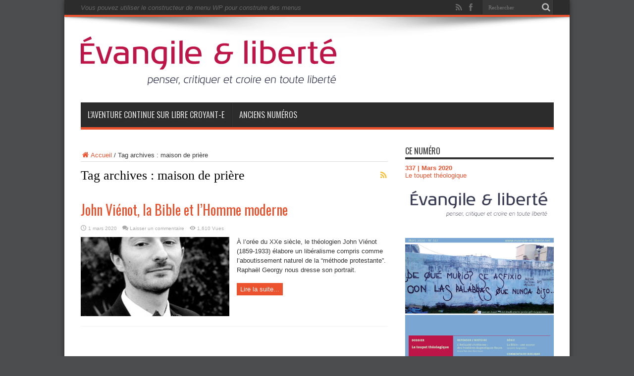

--- FILE ---
content_type: text/html; charset=UTF-8
request_url: https://www.evangile-et-liberte.net/tag/maison-de-priere/
body_size: 12347
content:
<!DOCTYPE html>
<html lang="fr-FR" prefix="og: http://ogp.me/ns#">
<head>
<meta charset="UTF-8"/>
<link rel="profile" href="https://gmpg.org/xfn/11"/>
<link rel="pingback" href="https://www.evangile-et-liberte.net/wordpress/xmlrpc.php"/>
<title>maison de prière &#8211; Évangile et Liberté</title>
<meta name='robots' content='noindex, nofollow'/>
<link rel='dns-prefetch' href='//stats.wp.com'/>
<link rel='dns-prefetch' href='//fonts.googleapis.com'/>
<link rel='dns-prefetch' href='//v0.wordpress.com'/>
<link rel='dns-prefetch' href='//jetpack.wordpress.com'/>
<link rel='dns-prefetch' href='//s0.wp.com'/>
<link rel='dns-prefetch' href='//public-api.wordpress.com'/>
<link rel='dns-prefetch' href='//0.gravatar.com'/>
<link rel='dns-prefetch' href='//1.gravatar.com'/>
<link rel='dns-prefetch' href='//2.gravatar.com'/>
<link rel='dns-prefetch' href='//widgets.wp.com'/>
<link rel="alternate" type="application/rss+xml" title="Évangile et Liberté &raquo; Flux" href="https://www.evangile-et-liberte.net/feed/"/>
<link rel="alternate" type="application/rss+xml" title="Évangile et Liberté &raquo; Flux des commentaires" href="https://www.evangile-et-liberte.net/comments/feed/"/>
<link rel="alternate" type="text/calendar" title="Évangile et Liberté &raquo; Flux iCal" href="https://www.evangile-et-liberte.net/agenda/?ical=1"/>
<link rel="alternate" type="application/rss+xml" title="Évangile et Liberté &raquo; Flux de l’étiquette maison de prière" href="https://www.evangile-et-liberte.net/tag/maison-de-priere/feed/"/>
<script defer src="[data-uri]"></script>
<style id='wp-emoji-styles-inline-css' type='text/css'>img.wp-smiley,img.emoji{display:inline!important;border:none!important;box-shadow:none!important;height:1em!important;width:1em!important;margin:0 .07em!important;vertical-align:-.1em!important;background:none!important;padding:0!important}</style>
<link rel='stylesheet' id='wp-block-library-css' href='//cdn.evangile-et-liberte.net/wordpress/wp-includes/css/dist/block-library/style.min.css' type='text/css' media='all'/>
<style id='co-authors-plus-coauthors-style-inline-css' type='text/css'>.wp-block-co-authors-plus-coauthors.is-layout-flow [class*="wp-block-co-authors-plus"]{display:inline}</style>
<style id='co-authors-plus-avatar-style-inline-css' type='text/css'>.wp-block-co-authors-plus-avatar :where(img){height:auto;max-width:100%;vertical-align:bottom}.wp-block-co-authors-plus-coauthors.is-layout-flow .wp-block-co-authors-plus-avatar :where(img){vertical-align:middle}.wp-block-co-authors-plus-avatar:is(.alignleft,.alignright){display:table}.wp-block-co-authors-plus-avatar.aligncenter{display:table;margin-inline:auto}</style>
<style id='co-authors-plus-image-style-inline-css' type='text/css'>.wp-block-co-authors-plus-image{margin-bottom:0}.wp-block-co-authors-plus-image :where(img){height:auto;max-width:100%;vertical-align:bottom}.wp-block-co-authors-plus-coauthors.is-layout-flow .wp-block-co-authors-plus-image :where(img){vertical-align:middle}.wp-block-co-authors-plus-image:is(.alignfull,.alignwide) :where(img){width:100%}.wp-block-co-authors-plus-image:is(.alignleft,.alignright){display:table}.wp-block-co-authors-plus-image.aligncenter{display:table;margin-inline:auto}</style>
<link rel='stylesheet' id='mediaelement-css' href='//cdn.evangile-et-liberte.net/wordpress/wp-includes/js/mediaelement/mediaelementplayer-legacy.min.css' type='text/css' media='all'/>
<link rel='stylesheet' id='wp-mediaelement-css' href='//cdn.evangile-et-liberte.net/wordpress/wp-includes/js/mediaelement/wp-mediaelement.min.css' type='text/css' media='all'/>
<style id='jetpack-sharing-buttons-style-inline-css' type='text/css'>.jetpack-sharing-buttons__services-list{display:flex;flex-direction:row;flex-wrap:wrap;gap:0;list-style-type:none;margin:5px;padding:0}.jetpack-sharing-buttons__services-list.has-small-icon-size{font-size:12px}.jetpack-sharing-buttons__services-list.has-normal-icon-size{font-size:16px}.jetpack-sharing-buttons__services-list.has-large-icon-size{font-size:24px}.jetpack-sharing-buttons__services-list.has-huge-icon-size{font-size:36px}@media print{.jetpack-sharing-buttons__services-list{display:none!important}}.editor-styles-wrapper .wp-block-jetpack-sharing-buttons{gap:0;padding-inline-start:0}ul.jetpack-sharing-buttons__services-list.has-background{padding:1.25em 2.375em}</style>
<style id='classic-theme-styles-inline-css' type='text/css'>.wp-block-button__link{color:#fff;background-color:#32373c;border-radius:9999px;box-shadow:none;text-decoration:none;padding:calc(.667em + 2px) calc(1.333em + 2px);font-size:1.125em}.wp-block-file__button{background:#32373c;color:#fff;text-decoration:none}</style>
<style id='global-styles-inline-css' type='text/css'>body{--wp--preset--color--black:#000;--wp--preset--color--cyan-bluish-gray:#abb8c3;--wp--preset--color--white:#fff;--wp--preset--color--pale-pink:#f78da7;--wp--preset--color--vivid-red:#cf2e2e;--wp--preset--color--luminous-vivid-orange:#ff6900;--wp--preset--color--luminous-vivid-amber:#fcb900;--wp--preset--color--light-green-cyan:#7bdcb5;--wp--preset--color--vivid-green-cyan:#00d084;--wp--preset--color--pale-cyan-blue:#8ed1fc;--wp--preset--color--vivid-cyan-blue:#0693e3;--wp--preset--color--vivid-purple:#9b51e0;--wp--preset--gradient--vivid-cyan-blue-to-vivid-purple:linear-gradient(135deg,rgba(6,147,227,1) 0%,#9b51e0 100%);--wp--preset--gradient--light-green-cyan-to-vivid-green-cyan:linear-gradient(135deg,#7adcb4 0%,#00d082 100%);--wp--preset--gradient--luminous-vivid-amber-to-luminous-vivid-orange:linear-gradient(135deg,rgba(252,185,0,1) 0%,rgba(255,105,0,1) 100%);--wp--preset--gradient--luminous-vivid-orange-to-vivid-red:linear-gradient(135deg,rgba(255,105,0,1) 0%,#cf2e2e 100%);--wp--preset--gradient--very-light-gray-to-cyan-bluish-gray:linear-gradient(135deg,#eee 0%,#a9b8c3 100%);--wp--preset--gradient--cool-to-warm-spectrum:linear-gradient(135deg,#4aeadc 0%,#9778d1 20%,#cf2aba 40%,#ee2c82 60%,#fb6962 80%,#fef84c 100%);--wp--preset--gradient--blush-light-purple:linear-gradient(135deg,#ffceec 0%,#9896f0 100%);--wp--preset--gradient--blush-bordeaux:linear-gradient(135deg,#fecda5 0%,#fe2d2d 50%,#6b003e 100%);--wp--preset--gradient--luminous-dusk:linear-gradient(135deg,#ffcb70 0%,#c751c0 50%,#4158d0 100%);--wp--preset--gradient--pale-ocean:linear-gradient(135deg,#fff5cb 0%,#b6e3d4 50%,#33a7b5 100%);--wp--preset--gradient--electric-grass:linear-gradient(135deg,#caf880 0%,#71ce7e 100%);--wp--preset--gradient--midnight:linear-gradient(135deg,#020381 0%,#2874fc 100%);--wp--preset--font-size--small:13px;--wp--preset--font-size--medium:20px;--wp--preset--font-size--large:36px;--wp--preset--font-size--x-large:42px;--wp--preset--spacing--20:.44rem;--wp--preset--spacing--30:.67rem;--wp--preset--spacing--40:1rem;--wp--preset--spacing--50:1.5rem;--wp--preset--spacing--60:2.25rem;--wp--preset--spacing--70:3.38rem;--wp--preset--spacing--80:5.06rem;--wp--preset--shadow--natural:6px 6px 9px rgba(0,0,0,.2);--wp--preset--shadow--deep:12px 12px 50px rgba(0,0,0,.4);--wp--preset--shadow--sharp:6px 6px 0 rgba(0,0,0,.2);--wp--preset--shadow--outlined:6px 6px 0 -3px rgba(255,255,255,1) , 6px 6px rgba(0,0,0,1);--wp--preset--shadow--crisp:6px 6px 0 rgba(0,0,0,1)}:where(.is-layout-flex){gap:.5em}:where(.is-layout-grid){gap:.5em}body .is-layout-flex{display:flex}body .is-layout-flex{flex-wrap:wrap;align-items:center}body .is-layout-flex>*{margin:0}body .is-layout-grid{display:grid}body .is-layout-grid>*{margin:0}:where(.wp-block-columns.is-layout-flex){gap:2em}:where(.wp-block-columns.is-layout-grid){gap:2em}:where(.wp-block-post-template.is-layout-flex){gap:1.25em}:where(.wp-block-post-template.is-layout-grid){gap:1.25em}.has-black-color{color:var(--wp--preset--color--black)!important}.has-cyan-bluish-gray-color{color:var(--wp--preset--color--cyan-bluish-gray)!important}.has-white-color{color:var(--wp--preset--color--white)!important}.has-pale-pink-color{color:var(--wp--preset--color--pale-pink)!important}.has-vivid-red-color{color:var(--wp--preset--color--vivid-red)!important}.has-luminous-vivid-orange-color{color:var(--wp--preset--color--luminous-vivid-orange)!important}.has-luminous-vivid-amber-color{color:var(--wp--preset--color--luminous-vivid-amber)!important}.has-light-green-cyan-color{color:var(--wp--preset--color--light-green-cyan)!important}.has-vivid-green-cyan-color{color:var(--wp--preset--color--vivid-green-cyan)!important}.has-pale-cyan-blue-color{color:var(--wp--preset--color--pale-cyan-blue)!important}.has-vivid-cyan-blue-color{color:var(--wp--preset--color--vivid-cyan-blue)!important}.has-vivid-purple-color{color:var(--wp--preset--color--vivid-purple)!important}.has-black-background-color{background-color:var(--wp--preset--color--black)!important}.has-cyan-bluish-gray-background-color{background-color:var(--wp--preset--color--cyan-bluish-gray)!important}.has-white-background-color{background-color:var(--wp--preset--color--white)!important}.has-pale-pink-background-color{background-color:var(--wp--preset--color--pale-pink)!important}.has-vivid-red-background-color{background-color:var(--wp--preset--color--vivid-red)!important}.has-luminous-vivid-orange-background-color{background-color:var(--wp--preset--color--luminous-vivid-orange)!important}.has-luminous-vivid-amber-background-color{background-color:var(--wp--preset--color--luminous-vivid-amber)!important}.has-light-green-cyan-background-color{background-color:var(--wp--preset--color--light-green-cyan)!important}.has-vivid-green-cyan-background-color{background-color:var(--wp--preset--color--vivid-green-cyan)!important}.has-pale-cyan-blue-background-color{background-color:var(--wp--preset--color--pale-cyan-blue)!important}.has-vivid-cyan-blue-background-color{background-color:var(--wp--preset--color--vivid-cyan-blue)!important}.has-vivid-purple-background-color{background-color:var(--wp--preset--color--vivid-purple)!important}.has-black-border-color{border-color:var(--wp--preset--color--black)!important}.has-cyan-bluish-gray-border-color{border-color:var(--wp--preset--color--cyan-bluish-gray)!important}.has-white-border-color{border-color:var(--wp--preset--color--white)!important}.has-pale-pink-border-color{border-color:var(--wp--preset--color--pale-pink)!important}.has-vivid-red-border-color{border-color:var(--wp--preset--color--vivid-red)!important}.has-luminous-vivid-orange-border-color{border-color:var(--wp--preset--color--luminous-vivid-orange)!important}.has-luminous-vivid-amber-border-color{border-color:var(--wp--preset--color--luminous-vivid-amber)!important}.has-light-green-cyan-border-color{border-color:var(--wp--preset--color--light-green-cyan)!important}.has-vivid-green-cyan-border-color{border-color:var(--wp--preset--color--vivid-green-cyan)!important}.has-pale-cyan-blue-border-color{border-color:var(--wp--preset--color--pale-cyan-blue)!important}.has-vivid-cyan-blue-border-color{border-color:var(--wp--preset--color--vivid-cyan-blue)!important}.has-vivid-purple-border-color{border-color:var(--wp--preset--color--vivid-purple)!important}.has-vivid-cyan-blue-to-vivid-purple-gradient-background{background:var(--wp--preset--gradient--vivid-cyan-blue-to-vivid-purple)!important}.has-light-green-cyan-to-vivid-green-cyan-gradient-background{background:var(--wp--preset--gradient--light-green-cyan-to-vivid-green-cyan)!important}.has-luminous-vivid-amber-to-luminous-vivid-orange-gradient-background{background:var(--wp--preset--gradient--luminous-vivid-amber-to-luminous-vivid-orange)!important}.has-luminous-vivid-orange-to-vivid-red-gradient-background{background:var(--wp--preset--gradient--luminous-vivid-orange-to-vivid-red)!important}.has-very-light-gray-to-cyan-bluish-gray-gradient-background{background:var(--wp--preset--gradient--very-light-gray-to-cyan-bluish-gray)!important}.has-cool-to-warm-spectrum-gradient-background{background:var(--wp--preset--gradient--cool-to-warm-spectrum)!important}.has-blush-light-purple-gradient-background{background:var(--wp--preset--gradient--blush-light-purple)!important}.has-blush-bordeaux-gradient-background{background:var(--wp--preset--gradient--blush-bordeaux)!important}.has-luminous-dusk-gradient-background{background:var(--wp--preset--gradient--luminous-dusk)!important}.has-pale-ocean-gradient-background{background:var(--wp--preset--gradient--pale-ocean)!important}.has-electric-grass-gradient-background{background:var(--wp--preset--gradient--electric-grass)!important}.has-midnight-gradient-background{background:var(--wp--preset--gradient--midnight)!important}.has-small-font-size{font-size:var(--wp--preset--font-size--small)!important}.has-medium-font-size{font-size:var(--wp--preset--font-size--medium)!important}.has-large-font-size{font-size:var(--wp--preset--font-size--large)!important}.has-x-large-font-size{font-size:var(--wp--preset--font-size--x-large)!important}.wp-block-navigation a:where(:not(.wp-element-button)){color:inherit}:where(.wp-block-post-template.is-layout-flex){gap:1.25em}:where(.wp-block-post-template.is-layout-grid){gap:1.25em}:where(.wp-block-columns.is-layout-flex){gap:2em}:where(.wp-block-columns.is-layout-grid){gap:2em}.wp-block-pullquote{font-size:1.5em;line-height:1.6}</style>
<link rel='stylesheet' id='easy_author_image-css' href='//cdn.evangile-et-liberte.net/wordpress/wp-content/cache/autoptimize/css/autoptimize_single_3d9cfc9bc89104cab4159e9fde07825f.css' type='text/css' media='all'/>
<link rel='stylesheet' id='pmpro_frontend-css' href='//cdn.evangile-et-liberte.net/wordpress/wp-content/cache/autoptimize/css/autoptimize_single_2300b6b2378186f26553810c23ea277c.css' type='text/css' media='screen'/>
<link rel='stylesheet' id='pmpro_print-css' href='//cdn.evangile-et-liberte.net/wordpress/wp-content/cache/autoptimize/css/autoptimize_single_e0b536ac164e48f3d7ed7c85d6655989.css' type='text/css' media='print'/>
<link rel='stylesheet' id='taxonomy-image-plugin-public-css' href='//cdn.evangile-et-liberte.net/wordpress/wp-content/cache/autoptimize/css/autoptimize_single_ece5196614c30bb572297b50ec0d659e.css' type='text/css' media='screen'/>
<link rel='stylesheet' id='ppress-frontend-css' href='//cdn.evangile-et-liberte.net/wordpress/wp-content/plugins/wp-user-avatar/assets/css/frontend.min.css' type='text/css' media='all'/>
<link rel='stylesheet' id='ppress-flatpickr-css' href='//cdn.evangile-et-liberte.net/wordpress/wp-content/plugins/wp-user-avatar/assets/flatpickr/flatpickr.min.css' type='text/css' media='all'/>
<link rel='stylesheet' id='ppress-select2-css' href='//cdn.evangile-et-liberte.net/wordpress/wp-content/plugins/wp-user-avatar/assets/select2/select2.min.css' type='text/css' media='all'/>
<link rel='stylesheet' id='jetpack_likes-css' href='//cdn.evangile-et-liberte.net/wordpress/wp-content/cache/autoptimize/css/autoptimize_single_9782486f948f9aa028bac3378763eece.css' type='text/css' media='all'/>
<link rel='stylesheet' id='tie-style-css' href='//cdn.evangile-et-liberte.net/wordpress/wp-content/cache/autoptimize/css/autoptimize_single_27fc547ff0d93e75564143b659d22442.css' type='text/css' media='all'/>
<link rel='stylesheet' id='Oswald-css' href='https://fonts.googleapis.com/css?family=Oswald%3Aregular%2C700&#038;subset=latin%2Clatin-ext' type='text/css' media='all'/>
<script type="text/javascript" src="//cdn.evangile-et-liberte.net/wordpress/wp-includes/js/jquery/jquery.min.js" id="jquery-core-js"></script>
<script defer type="text/javascript" src="//cdn.evangile-et-liberte.net/wordpress/wp-includes/js/jquery/jquery-migrate.min.js" id="jquery-migrate-js"></script>
<script defer type="text/javascript" src="//cdn.evangile-et-liberte.net/wordpress/wp-content/plugins/wp-user-avatar/assets/flatpickr/flatpickr.min.js" id="ppress-flatpickr-js"></script>
<script defer type="text/javascript" src="//cdn.evangile-et-liberte.net/wordpress/wp-content/plugins/wp-user-avatar/assets/select2/select2.min.js" id="ppress-select2-js"></script>
<link rel="https://api.w.org/" href="https://www.evangile-et-liberte.net/wp-json/"/><link rel="alternate" type="application/json" href="https://www.evangile-et-liberte.net/wp-json/wp/v2/tags/9564"/><link rel="EditURI" type="application/rsd+xml" title="RSD" href="https://www.evangile-et-liberte.net/wordpress/xmlrpc.php?rsd"/>

<meta name="tec-api-version" content="v1"><meta name="tec-api-origin" content="https://www.evangile-et-liberte.net"><link rel="alternate" href="https://www.evangile-et-liberte.net/wp-json/tribe/events/v1/events/?tags=maison-de-priere"/>	<style>img#wpstats{display:none}</style>
		<link rel="shortcut icon" href="/wordpress/wp-content/uploads/2014/04/xfavicon1.png.pagespeed.ic.bdii9LX0Zp.webp" title="Favicon"/><!--[if IE]>
<script type="text/javascript">jQuery(document).ready(function (){ jQuery(".menu-item").has("ul").children("a").attr("aria-haspopup", "true");});</script>
<![endif]-->
<!--[if lt IE 9]>
<script src="https://www.evangile-et-liberte.net/wordpress/wp-content/themes/jarida/js/html5.js"></script>
<script src="https://www.evangile-et-liberte.net/wordpress/wp-content/themes/jarida/js/selectivizr-min.js"></script>
<![endif]-->
<!--[if IE 8]>
<link rel="stylesheet" type="text/css" media="all" href="https://www.evangile-et-liberte.net/wordpress/wp-content/themes/jarida/css/ie8.css" />
<![endif]-->
<meta http-equiv="X-UA-Compatible" content="IE=edge,chrome=1"/>
<meta name="viewport" content="width=device-width, initial-scale=1, maximum-scale=1, user-scalable=no"/>
<style type="text/css" media="screen">body{background:#4c4d4f}.background-cover{background-color:#4c4d4f!important}.page-title{font-family:"Times New Roman",Times,serif}.ei-title h2,.slider-caption h2 a,.content .slider-caption h2 a,.slider-caption h2,.content .slider-caption h2,.content .ei-title h2{font-family:"Times New Roman",Times,serif}#main-nav ul li.current-menu-item a,#main-nav ul li.current-menu-item a:hover,#main-nav ul li.current-menu-parent a,#main-nav ul li.current-menu-parent a:hover,#main-nav ul li.current-page-ancestor a,#main-nav ul li.current-page-ancestor a:hover,.pagination span.current,.ei-slider-thumbs li.ei-slider-element,.breaking-news span,.ei-title h2,h2.cat-box-title,a.more-link,.scroll-nav a,.flex-direction-nav a,.tagcloud a:hover,#tabbed-widget ul.tabs li.active a,.slider-caption h2,.full-width .content .slider-caption h2,.review-percentage .review-item span span,.review-final-score,.woocommerce span.onsale,.woocommerce-page span.onsale,.woocommerce .widget_price_filter .ui-slider .ui-slider-handle,.woocommerce-page .widget_price_filter .ui-slider .ui-slider-handle,.button,a.button,#main-content input[type="submit"],#main-content input[type="submit"]:focus,span.onsale,.mejs-container .mejs-controls .mejs-time-rail .mejs-time-current,#reading-position-indicator{background-color:#ec522e!important}::-webkit-scrollbar-thumb{background-color:#ec522e!important}#main-nav,.top-nav{border-bottom-color:#ec522e}.cat-box,.footer-bottom .container{border-top-color:#ec522e}a{color:#ec522e}a:hover{color:#29b4a1}::-moz-selection{background:#f3ad1d}::selection{background:#f3ad1d}.authors-wrap{column-count:5;-moz-column-count:5;-webkit-column-count:5}.authors-wrap li{padding:0!important;margin:0!important;border:0!important}img.right{float:right;margin:0 0 10px 10px}img.left{float:left;margin:0 10px 10px 0}img.center{display:block;text-align:center;margin:10px auto}.col-third{width:33%;float:left}.col-half{width:48%;float:left;margin-right:2%;margin-bottom:20px}#tie_lang_switcher{display:none!important}.woocommerce *:before{color:#fff!important;left:.5em!important}</style>
<link rel="apple-touch-icon-precomposed" sizes="144x144" href="/wordpress/wp-content/uploads/2014/04/x144.png.pagespeed.ic.Y0k6udL6XG.webp"/>
<link rel="apple-touch-icon-precomposed" sizes="120x120" href="/wordpress/wp-content/uploads/2014/04/x120.png.pagespeed.ic.R3NrDLABBX.webp"/>
<link rel="apple-touch-icon-precomposed" sizes="72x72" href="/wordpress/wp-content/uploads/2014/04/x72.png.pagespeed.ic.6DB98ECaxZ.webp"/>
<link rel="apple-touch-icon-precomposed" href="/wordpress/wp-content/uploads/2014/04/x57.png.pagespeed.ic.pxmq-CbKr8.webp"/>
<script>(function(i,s,o,g,r,a,m){i['GoogleAnalyticsObject']=r;i[r]=i[r]||function(){(i[r].q=i[r].q||[]).push(arguments)},i[r].l=1*new Date();a=s.createElement(o),m=s.getElementsByTagName(o)[0];a.async=1;a.src=g;m.parentNode.insertBefore(a,m)})(window,document,'script','//www.google-analytics.com/analytics.js','ga');ga('create','UA-51795602-2','evangile-et-liberte.net');ga('send','pageview');</script>
<style>.tribe-events-content form{display:none}.box.warning .tieicon-boxicon:before{color:#ecc21b!important}</style>
<link rel="icon" href="https://www.evangile-et-liberte.net/wordpress/wp-content/uploads/2024/05/xcropped-LOGO-UPLP-05-32x32.png.pagespeed.ic.kzU6uNmf4_.webp" sizes="32x32"/>
<link rel="icon" href="https://www.evangile-et-liberte.net/wordpress/wp-content/uploads/2024/05/xcropped-LOGO-UPLP-05-192x192.png.pagespeed.ic.sqGBKOsw7f.webp" sizes="192x192"/>
<link rel="apple-touch-icon" href="https://www.evangile-et-liberte.net/wordpress/wp-content/uploads/2024/05/xcropped-LOGO-UPLP-05-180x180.png.pagespeed.ic._oO8KOEDjE.webp"/>
<meta name="msapplication-TileImage" content="https://www.evangile-et-liberte.net/wordpress/wp-content/uploads/2024/05/cropped-LOGO-UPLP-05-270x270.png"/>
</head>
<body data-rsssl=1 id="top" class="archive tag tag-maison-de-priere tag-9564 tribe-no-js">
	<div class="background-cover"></div>
	<div class="wrapper layout-2c">
				<div class="top-nav fade-in animated1 head_menu">
			<div class="container">
				<div class="search-block">
					<form method="get" id="searchform" action="https://www.evangile-et-liberte.net/">
						<button class="search-button" type="submit" value="Rechercher"></button>
						<input type="text" id="s" name="s" value="Rechercher" onfocus="if (this.value == 'Rechercher') {this.value = '';}" onblur="if (this.value == '') {this.value = 'Rechercher';}"/>
					</form>
				</div>
						<div class="social-icons icon_flat">
		<a class="tooldown" title="Rss" href="https://www.evangile-et-liberte.net/feed/" target="_blank"><i class="tieicon-rss"></i></a><a class="tooldown" title="Facebook" href="https://www.facebook.com/groups/evangile.et.liberte" target="_blank"><i class="tieicon-facebook"></i></a>	</div>


				<div class="menu-alert">Vous pouvez utiliser le constructeur de menu WP pour construire des menus</div>				
			</div>
		</div>
		
		<div class="container">
		<header id="theme-header">
		<div class="header-content fade-in animated1">
			<div class="logo" style="margin-top:15px">
			<h2>								<a title="Évangile et Liberté" href="https://www.evangile-et-liberte.net/">
					<img src="https://www.evangile-et-liberte.net/wordpress/wp-content/uploads/2015/06/xEvEtLib_Logo_RougeVector.png.pagespeed.ic.QqcxWW0WMy.webp" alt="Évangile et Liberté"/><strong>Évangile et Liberté Penser, critiquer et croire en toute liberté</strong>
				</a>
			</h2>			</div>
<script defer src="[data-uri]"></script>
						<div class="clear"></div>
		</div>
									<nav id="main-nav" class="fade-in animated2 fixed-enabled">
				<div class="container">
				<div class="main-menu"><ul id="menu-main-menu" class="menu"><li id="menu-item-30162" class="menu-item  menu-item-type-custom  menu-item-object-custom"><a href="https://libre-croyant-e.com/">L&rsquo;aventure continue sur Libre Croyant-e</a></li>
<li id="menu-item-2865" class="menu-item  menu-item-type-post_type  menu-item-object-page"><a href="https://www.evangile-et-liberte.net/numeros/">Anciens numéros</a></li>
</ul></div>				</div>
			</nav>
		</header>

	<div id="main-content" class="container fade-in animated3">
<div class="content-wrap">
	<div class="content">
		<div xmlns:v="http://rdf.data-vocabulary.org/#" id="crumbs"><span typeof="v:Breadcrumb"><a rel="v:url" property="v:title" class="crumbs-home" href="https://www.evangile-et-liberte.net"><i class="tieicon-home"></i>Accueil</a></span> / <span class="current">Tag archives : maison de prière</span></div>
		<div class="page-head">
			<h1 class="page-title">
				Tag archives : <span>maison de prière</span>			</h1>
						<a class="rss-cat-icon tooltip" title="Souscription au flux RSS" href="https://www.evangile-et-liberte.net/tag/maison-de-priere/feed/"></a>
						<div class="stripe-line"></div>
		</div>
		
		<div class="post-listing ">
	<article class="item-list item_1">
		<h2 class="post-title"><a href="https://www.evangile-et-liberte.net/2020/03/john-vienot-la-bible-et-lhomme-moderne/" title="Permalien pour John Viénot, la Bible et l’Homme moderne" rel="bookmark">John Viénot, la Bible et l’Homme moderne</a></h2>
		<p class="post-meta">
	
		
	<span class="tie-date">1 mars 2020</span>	
	
	<span class="post-comments"><a href="https://www.evangile-et-liberte.net/2020/03/john-vienot-la-bible-et-lhomme-moderne/#respond">Laisser un commentaire</a></span>
<span class="post-views">1,610 Vues</span> </p>
						
								
		<div class="post-thumbnail">
			<a href="https://www.evangile-et-liberte.net/2020/03/john-vienot-la-bible-et-lhomme-moderne/" title="Permalien pour John Viénot, la Bible et l’Homme moderne" rel="bookmark">
				<img width="300" height="160" src="https://www.evangile-et-liberte.net/wordpress/wp-content/uploads/2020/03/Georgy-Raphaël-300x160.jpg" class="attachment-tie-large size-tie-large wp-post-image" alt="" decoding="async" srcset="https://www.evangile-et-liberte.net/wordpress/wp-content/uploads/2020/03/Georgy-Raphaël-300x160.jpg 300w, https://www.evangile-et-liberte.net/wordpress/wp-content/uploads/2020/03/Georgy-Raphaël-620x330.jpg 620w" sizes="(max-width: 300px) 100vw, 300px"/>							</a>
		</div>
					<div class="entry">
			<p>À l’orée du XXe siècle, le théologien John Viénot (1859-1933) élabore un libéralisme compris comme l’aboutissement naturel de la “méthode protestante”. Raphaël Georgy nous dresse son portrait.</p>
			<a class="more-link" href="https://www.evangile-et-liberte.net/2020/03/john-vienot-la-bible-et-lhomme-moderne/">Lire la suite... </a>
		</div>
		
				<div class="clear"></div>
	</article>
		
</div>
				
	</div> 
	
</div> 
<aside class="sidebar">
        <div class='widget-top'>
          <h4> Ce numéro </h4>
        </div>
        <div class='stripe-line'></div>
        <div class='widget-container'>
        <div class="mywidget">
            <h3><a href="https://www.evangile-et-liberte.net/numero/337/"><strong>337 | Mars 2020</strong></a></h3>
            <p><a href="https://www.evangile-et-liberte.net/numero/337/">Le toupet théologique</a></p>

            <center><a href="https://www.evangile-et-liberte.net/numero/337/"><img src="https://www.evangile-et-liberte.net/wordpress/wp-content/uploads/2020/02/x337_Mars-2020_Web-1-scaled.jpg.pagespeed.ic.Cirhx-l4ML.webp" alt="337 | Mars 2020" class="img-responsive wp-post-image numcover"></a></center><center>Vous devez avoir un abonnement actif pour télécharger le numéro</center>        </div>
    </div>
    <br>
    <div id="login-widget-5" class="widget login-widget"><div class="widget-top"><h4>Connexion</h4><div class="stripe-line"></div></div>
						<div class="widget-container">		<div id="login-form">
			<form name="loginform" action="https://www.evangile-et-liberte.net/wordpress/wp-login.php" method="post" onsubmit="if ( this.elements['log'].value == 'Nom utilisateur' ) { event.preventDefault(); this.elements['log'].focus(); return false; }">
				<p id="log-username"><input type="text" name="log" id="log" value="Nom utilisateur" onfocus="if (this.value == 'Nom utilisateur') {this.value = '';}" onblur="if (this.value == '') {this.value = 'Nom utilisateur';}" size="33"/></p>
				<p id="log-pass"><input type="password" name="pwd" id="pwd" value="Mot de passe" onfocus="if (this.value == 'Mot de passe') {this.value = '';}" onblur="if (this.value == '') {this.value = 'Mot de passe';}" size="33"/></p>
				<input type="submit" name="submit" value="Se connecter" class="login-button"/>
				<label for="rememberme"><input name="rememberme" id="rememberme" type="checkbox" checked="checked" value="forever"/> Se souvenir de moi</label>
				<input type="hidden" name="redirect_to" value="/tag/maison-de-priere/"/>
			</form>
			<ul class="login-links">
				<li><a href="https://www.evangile-et-liberte.net/inscription/">Inscription</a></li>				<li><a href="https://www.evangile-et-liberte.net/wordpress/wp-login.php?action=lostpassword&redirect_to=https%3A%2F%2Fwww.evangile-et-liberte.net%2F">Mot de passe perdu ?</a></li>
			</ul>
		</div>
	</div></div><div id="custom_html-7" class="widget_text widget widget_custom_html"><div class="widget-top"><h4>Rechercher</h4><div class="stripe-line"></div></div>
						<div class="widget-container"><div class="textwidget custom-html-widget"><iframe src="https://duckduckgo.com/search.html?site=https://www.evangile-et-liberte.net&prefill=Rechercher&kn=1&kaf=-1&kh=1&kg=p&kj=b2&k1=-1&kv=1" style="overflow:hidden;margin:0;padding:0;width:300px;height:40px;" frameborder="0"></iframe></div></div></div>
		<div id="recent-posts-4" class="widget widget_recent_entries">
		<div class="widget-top"><h4>Articles récents</h4><div class="stripe-line"></div></div>
						<div class="widget-container">
		<ul>
											<li>
					<a href="https://www.evangile-et-liberte.net/2024/03/quand-limpuissance-de-vivre-amene-a-limpuissance-de-vouloir-vivre/">Quand l’impuissance de vivre amène à l’impuissance de vouloir vivre</a>
									</li>
											<li>
					<a href="https://www.evangile-et-liberte.net/2024/03/lettre-du-groupe-des-journees-du-protestantisme-de-liberte/">Lettre du groupe des Journées du Protestantisme de Liberté</a>
									</li>
											<li>
					<a href="https://www.evangile-et-liberte.net/2024/03/relancer-le-mouvement-du-protestantisme-liberal-progressiste/">Relancer le mouvement du protestantisme libéral &#038; progressiste</a>
									</li>
											<li>
					<a href="https://www.evangile-et-liberte.net/2024/02/rencontres-du-protestantisme-de-liberte-a-sete/">Rencontres du Protestantisme de Liberté à Sète &#8211; 5 et 6 octobre 2024</a>
									</li>
											<li>
					<a href="https://www.evangile-et-liberte.net/2024/02/pour-un-christianisme-qui-passe-les-bornes/">Pour un christianisme qui passe les bornes</a>
									</li>
					</ul>

		</div></div></aside>
<div class="clear"></div>		<div class="clear"></div>
	</div>

		</div>

	<footer id="theme-footer" class="fade-in animated4">
	<div id="footer-widget-area" class="footer-3c container">

	
	

	
	
	</div>
	<div class="clear"></div>
</footer>
	<div class="clear"></div>
	<div class="footer-bottom fade-in animated4">
		<div class="container">
					<div class="social-icons icon_flat">
		<a class="ttip" title="Rss" href="https://www.evangile-et-liberte.net/feed/" target="_blank"><i class="tieicon-rss"></i></a><a class="ttip" title="Facebook" href="https://www.facebook.com/groups/evangile.et.liberte" target="_blank"><i class="tieicon-facebook"></i></a>	</div>

			<div class="alignleft">
			© Copyright 2026, Tous droits réservés.			</div>
		</div>
	</div>

</div>
	<div id="topcontrol" class="tieicon-up-open" title="Remonter en haut"></div>
<div id="fb-root"></div>
		
			<script defer src="[data-uri]"></script>
		<script defer src="[data-uri]"></script><script defer id="ppress-frontend-script-js-extra" src="[data-uri]"></script>
<script defer type="text/javascript" src="//cdn.evangile-et-liberte.net/wordpress/wp-content/plugins/wp-user-avatar/assets/js/frontend.min.js" id="ppress-frontend-script-js"></script>
<script defer id="tie-scripts-js-extra" src="[data-uri]"></script>
<script defer type="text/javascript" src="//cdn.evangile-et-liberte.net/wordpress/wp-content/cache/autoptimize/js/autoptimize_single_898c22fb5dffca30d59e767db30e2bc4.js" id="tie-scripts-js"></script>
<script defer type="text/javascript" src="https://stats.wp.com/e-202604.js" id="jetpack-stats-js" data-wp-strategy="defer"></script>
<script type="text/javascript" id="jetpack-stats-js-after">//<![CDATA[
_stq=window._stq||[];_stq.push(["view",JSON.parse("{\"v\":\"ext\",\"blog\":\"149600219\",\"post\":\"0\",\"tz\":\"1\",\"srv\":\"www.evangile-et-liberte.net\",\"j\":\"1:14.0\"}")]);_stq.push(["clickTrackerInit","149600219","0"]);
//]]></script>
</body>
</html>
